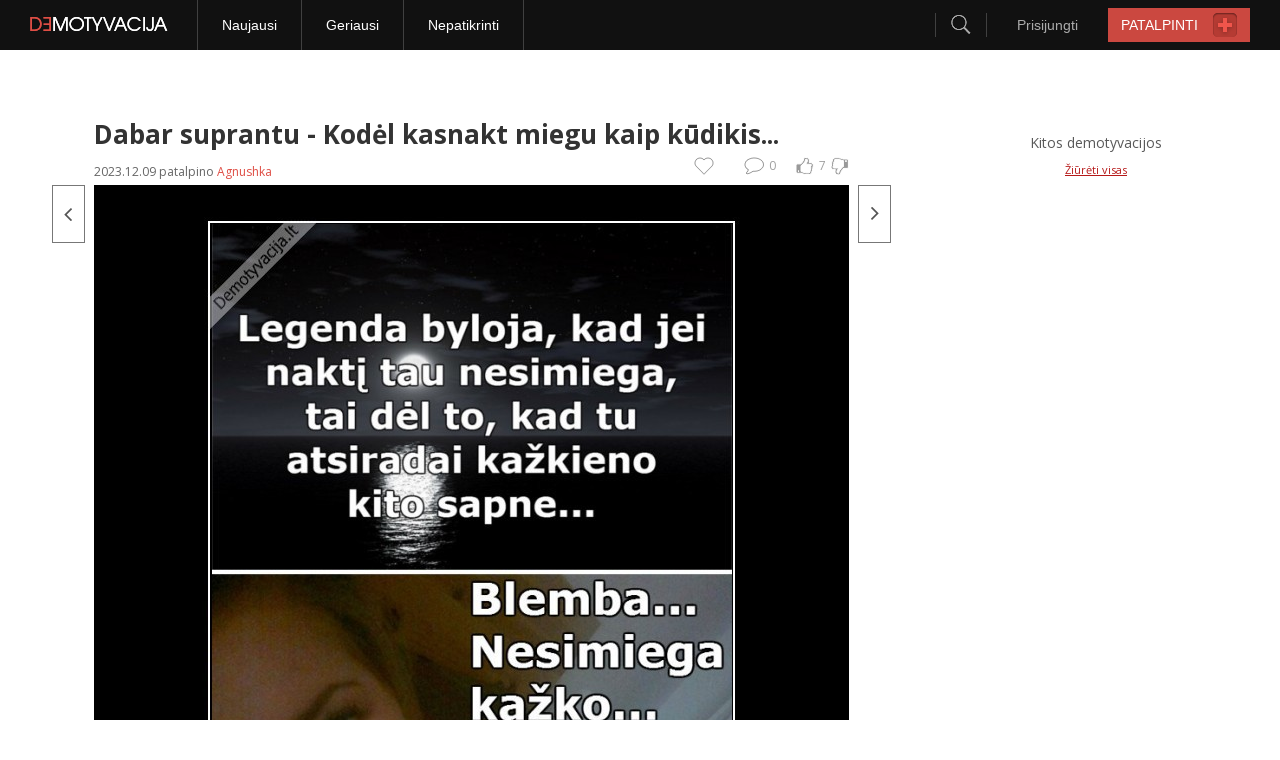

--- FILE ---
content_type: text/html
request_url: https://www.demotyvacijos.lt/dabar-suprantu-632ddf0980c0e-6574dc59a7225-1610714.html
body_size: 13549
content:
<!DOCTYPE html PUBLIC "-//W3C//DTD XHTML 1.0 Strict//EN"
    "http://www.w3.org/TR/xhtml1/DTD/xhtml1-strict.dtd">
<html xmlns="http://www.w3.org/1999/xhtml"  xmlns:fb="http://www.facebook.com/2008/fbml" xml:lang="en">
	<head>
<script>
Object.defineProperty(Array.prototype, '_super', {'enumerable': false});
</script>
        <!-- Google Tag Manager -->
        <script>(function(w,d,s,l,i){w[l]=w[l]||[];w[l].push({'gtm.start':
new Date().getTime(),event:'gtm.js'});var f=d.getElementsByTagName(s)[0],
j=d.createElement(s),dl=l!='dataLayer'?'&l='+l:'';j.async=true;j.src=
'https://www.googletagmanager.com/gtm.js?id='+i+dl;f.parentNode.insertBefore(j,f);
})(window,document,'script','dataLayer','GTM-TNBV9FN');</script>
        <!-- End Google Tag Manager -->
		<!-- TradeDoubler site verification 1926755 -->
		<base href="https://www.demotyvacijos.lt/" />
        <meta http-equiv="X-UA-Compatible" content="IE=9" />
		<meta http-equiv="Content-Type" content="text/html; charset=utf-8" />
		<meta http-equiv="Content-language" content="lt" />

        <meta property="og:locale" content="lt_LT" />
                <meta property="og:title" content="Dabar suprantu.." />
                    <meta property="og:image" content="https://www.demotyvacijos.lt/media/demotivators/demotyvacija.lt_Dabar-suprantu-Kodel-kasnakt-miegu-kaip-kudikis_139783072036.jpg" />
                        <meta property="og:description" content="Nori sužinoti apie ką mes čia? Spausk nuorodą."/>
        <meta property="og:type" content="article"/>
        <link rel="canonical" href="https://www.demotyvacijos.lt/dabar-suprantu-632ddf0980c0e-6574dc59a7225-1610714.html" />
                        <meta property="fb:app_id" content="340169279355532"/>
        <meta property="og:url" content="http://demotyvacijos.tv3.lt/dabar-suprantu-632ddf0980c0e-6574dc59a7225-1610714.html"/>
		<meta name="description" content="Dabar suprantu - Kodėl kasnakt miegu kaip kūdikis.... Žymės: monika, salciute,sapnai,pasirode, sapnuose" />
		<meta name="keywords" content="dabar, suprantu, kodel, kasnakt, miegu, kaip, kudikis, monika, salciute,sapnai,pasirode, sapnuose" />
		<meta name="verify-v1" content="4nWSh8pwPxETKirbdHLlBb4RYYBo1h+0Xj7ivh3nR2o=" />
		        <link rel="alternate" type="application/rss+xml" href="//feeds.feedburner.com/Demotyvacijalt" title="demotyvacija.lt RSS" />
        <link rel="shortcut icon" href="https://www.demotyvacijos.lt/favicon.ico" type="image/ico" />
        <link rel="icon" href="https://www.demotyvacijos.lt/favicon.gif" type="image/gif" />
		<link rel="stylesheet" href="/styles/style.css?v=30" type="text/css" media="screen" />
		<link rel="stylesheet" href="/styles/style-wide.css?u=10s673ey43ath1" type="text/css" media="screen" />
        <link href="https://fonts.googleapis.com/css?family=Open+Sans:400,700" rel="stylesheet">
				<title>Dabar suprantu | Demotyvacija.lt</title>
        <script type='text/javascript'>
            document.admin_url = 'https://www.demotyvacijos.lt/';
            document.www_url = 'https://www.demotyvacijos.lt/';
            document.m_url = 'https://m.demotyvacijos.lt/';
        </script>
        <script type='text/javascript' src='/jscripts/detectMobile.js'></script>
        <script type='text/javascript' src='//partner.googleadservices.com/gampad/google_service.js'></script>
        <!-- Calendar js -->
        <!--<link rel="stylesheet" href="/styles/prettyPhoto.css" type="text/css" media="screen" title="prettyPhoto main stylesheet" charset="utf-8" />-->
        <script type="text/javascript" src="/jscripts/jquery-3.1.1.min.js"></script>
        <!--<script src="//code.jquery.com/jquery-1.10.2.min.js"></script> //-->
        <script>
//            jQuery.noConflict();
        </script>
        <script type="text/javascript" src="/jscripts/jCookies.js"></script>
        <script type="text/javascript" src="/jscripts/jScroll.js?u159"></script>
        <script type="text/javascript" src="/jscripts/header.js?v=3"></script>
        <!--<script type="text/javascript" src="/jscripts/jquery.prettyPhoto.js"></script>-->
        <script type="text/javascript" src="/jscripts/calendar.js"></script>
        <script type="text/javascript">
                function scrollTo(offset) {
                    jQuery('html, body').animate({scrollTop:parseInt(offset)}, "1000");
                }
        </script>
        <!--[if (!IE)|(gte IE 8)]><!-->
        <link href="/styles/icons.css" media="screen" rel="stylesheet" type="text/css" />
        <!--<![endif]-->
        <!--[if lte IE 7]>
        <link href="/styles/icons-mhtml.css" media="screen" rel="stylesheet" type="text/css" />
        <![endif]-->

        <!-- /Calendar js -->
        <!-- (C)2000-2012 Gemius SA - gemiusAudience / demotyvacijos / Visa aplinka -->
        <script type="text/javascript">
        <!--//--><![CDATA[//><!--
        //var pp_gemius_identifier = new String('bOgwC1BSrvAN8gNC7v4c6JcP.oLsBob6v8QhyNtls0f.F7');
        var pp_gemius_identifier = 'pzM6GLryi0AndNn92eM4B6Q9nMmuF0ySSr7e3.csqQr.y7';
        var pp_gemius_use_cmp = true;
        var pp_gemius_cmp_timeout = 20000;
        //--><!]]>
        </script>
        <script type="text/javascript">
            <!--//--><![CDATA[//><!--
            // lines below shouldn't be edited
	    function gemius_pending(i) { window[i] = window[i] || function() {var x = window[i+'_pdata'] = window[i+'_pdata'] || []; x[x.length]=arguments;};};
	    gemius_pending('gemius_hit'); gemius_pending('gemius_event'); gemius_pending('gemius_init'); gemius_pending('pp_gemius_hit'); gemius_pending('pp_gemius_event'); gemius_pending('pp_gemius_init');
	    (function(d,t) {try {var gt=d.createElement(t),s=d.getElementsByTagName(t)[0],l='http'+((location.protocol=='https:')?'s':''); gt.setAttribute('async','async');
	    gt.setAttribute('defer','defer'); gt.src=l+'://galt.hit.gemius.pl/xgemius.js'; s.parentNode.insertBefore(gt,s);} catch (e) {}})(document,'script');
            //--><!]]>
        </script>

        <script type='text/javascript'>
        document.weather = jQuery.parseJSON('null');
        </script>

                    <script type="text/javascript">



                function readCookie(name)
                {
                    var nameEQ = name + "=";
                    var ca = document.cookie.split(';');
                    for(var i=0;i < ca.length;i++) {
                        var c = ca[i];
                        while (c.charAt(0)==' ') c = c.substring(1,c.length);
                        if (c.indexOf(nameEQ) == 0) return c.substring(nameEQ.length,c.length);
                    }
                    return null;
                }

                var vg = readCookie('visitor-gender');

                if ((vg != 'male') && (vg != 'female')) {
                    vg = 'unknown';
                }

            </script>

            <script type="text/javascript">
                                    GA_googleAddAttr("bad_contnt", "no");
                                                    GA_googleAddAttr("Type", "approved");
                                                    GA_googleAddAttr("Category", "gyvenimas");
                

                
                                    GA_googleAddAttr("View", "demo");
                
                

            </script>

                <meta name="verify-webtopay" content="ec3f02c3f47663f8d884a1c6a8a54fa4">

<!--        <script async src="https://www.googletagmanager.com/gtag/js?id=UA-17545101-26"></script>-->
        <script type="text/javascript">
                            var dimensionValue = 'not registered user';
            
            // window.dataLayer = window.dataLayer || [];
            // function gtag(){dataLayer.push(arguments)};
            // gtag('js', new Date());
            // gtag('config', 'UA-17545101-26', { 'allow_display_features': true, 'custom_map': {'dimension1': dimensionValue}});
        </script>
        
        <script type="text/javascript">
            if (typeof myKeys === "undefined") { var myKeys = ""; }
            
                            myKeys = myKeys+"gyvenimas";
                    </script>
        <script type="text/javascript" src="jscripts/swfobject.js"></script>

        <script>
            jQuery(document).ready(function(){
                if(screen.width < 1200) {
                    jQuery('body').removeClass('wide');
                }
                if(jQuery('body').hasClass('wide') && !jQuery('body').hasClass('w1000')) {
                    jQuery('#control_right').click(function(event){
                        gtag('event', 'Navigation', {'event_label': 'Arrow - right'});
                    });
                    jQuery('#control_left').click(function(event){
                        gtag('event', 'Navigation', {'event_label': 'Arrow - left'});
                    });
                    gtag('set', {'dimension5': 'custom data'})
                }
            });
        </script>
                    <script>
              var mapas = {
                53: { id: 'New_de980x200_demotyvacija.lt', mid: 321125},
                641: { id: 'New_de300x600_1d_demotyvacija.lt', mid: 321111 },
                145: { id: 'New_de500x150_v1_demotyvacija.lt', mid: 321106 },
                 29: { id: 'New_1pix_spec_demotyvacija.lt', mid: 321100 },
                299: { id: 'New_1pix_mob_demotyvacija.lt', mid: 321381 },
                701: { id: 'New_de300x250_mobile_t1_m.lt', mid: 321102 },
                643: { id: 'New_de300x600_2d_demotyvacija.lt', mid: 321112},
                644: { id: 'New_de300x600_3d_demotyvacija.lt', mid: 321492},
                146: { id: 'de580x150_3v_demotyvacija.lt', mid: 321123},
                1000: { id: 'New_de663x100_demotyvacija.lt', mid: 468693},
	     };
                var mapasOld = {
                53: 'de980x200_demotyvacija.lt',
                640: 'de300x600_1d_demotyvacija.lt',
                145: 'de500x150_v2_demotyvacija.lt',
                29: '1pix_spec_demotyvacija.lt',
                701: 'de300x250_mobile_t1_m.demotyvacija.lt',
                643: 'de300x600_2d_demotyvacija.lt',
                644: 'de300x600_3d_demotyvacija.lt',
                146: 'de580x150_3v_demotyvacija.lt'
            };
            </script>
                <script>
            var EadsRps = {
                'showRegions': function(k){
                    document.write('<div id="'+ (mapas[k]||k) +'"/></div>');
                },
		'showRegion': function(id){
		    var entry = mapas[id]||'';
		    if (entry) {
			var { id, mid } = entry;
    			const div = document.createElement('div');
			div.id = id;
			div.className = 'adtocenter';
			//document.currentScript.insertAdjacentElement('afterend', div);
    			let currentScript = document.currentScript;
		        if (!currentScript) {
                            const scripts = document.getElementsByTagName('script');
                            currentScript = scripts[scripts.length - 1];
                        }

                        // Insert div after the current script
                        if (currentScript && currentScript.parentNode) {
                            currentScript.insertAdjacentElement('afterend', div);
                        }
                        
                        if (mid){
                    	    const rnd = Math.floor(Math.random() * 1000000000);
                    	    const adScript1 = document.createElement('script');
                    	    adScript1.setAttribute('data-adfscript', `adx.adform.net/adx/?mid=${mid}&rnd=${rnd}`);
                    	    const adScript2 = document.createElement('script');
                    	    adScript2.src = '//s1.adform.net/banners/scripts/adx.js';
                    	    adScript2.async = true;
                    	    adScript2.defer = true;
                    	    div.appendChild(adScript1);
                    	    div.appendChild(adScript2);
                    	}
                    }
		},
		'showRegionAjax': function(id){
		    var entry = mapas[id]||'';
		    if (entry) {
			var { id, mid } = entry;
    			const div = document.createElement('div');
			div.id = id;
			div.className = 'adtocenter';
			//document.currentScript.insertAdjacentElement('afterend', div);
                        if (mid){
                    	    const rnd = Math.floor(Math.random() * 1000000000);
                    	    const adScript1 = document.createElement('script');
                    	    adScript1.setAttribute('data-adfscript', `adx.adform.net/adx/?mid=${mid}&rnd=${rnd}`);
                    	    const adScript2 = document.createElement('script');
                    	    adScript2.src = '//s1.adform.net/banners/scripts/adx.js';
                    	    adScript2.async = true;
                    	    adScript2.defer = true;
                    	    div.appendChild(adScript1);
                    	    div.appendChild(adScript2);
                    	}
                    	document.write(div);
                    }
		},
                'showRegionz': function(id) {
                    const divId = (mapas[id]||'');
                  if (divId) {
                    const div = document.createElement('div');
                    div.className = "adtocenter";
                    div.id = divId;
                    document.currentScript.insertAdjacentElement('afterend', div);
                  }
              }
            };
        </script>

        <link rel="manifest" href="/manifest.json" />
	<script data-cfasync="false" nonce="e8b70249-cca9-4db2-ab04-7ab4bc4158d3">try{(function(w,d){!function(j,k,l,m){if(j.zaraz)console.error("zaraz is loaded twice");else{j[l]=j[l]||{};j[l].executed=[];j.zaraz={deferred:[],listeners:[]};j.zaraz._v="5874";j.zaraz._n="e8b70249-cca9-4db2-ab04-7ab4bc4158d3";j.zaraz.q=[];j.zaraz._f=function(n){return async function(){var o=Array.prototype.slice.call(arguments);j.zaraz.q.push({m:n,a:o})}};for(const p of["track","set","debug"])j.zaraz[p]=j.zaraz._f(p);j.zaraz.init=()=>{var q=k.getElementsByTagName(m)[0],r=k.createElement(m),s=k.getElementsByTagName("title")[0];s&&(j[l].t=k.getElementsByTagName("title")[0].text);j[l].x=Math.random();j[l].w=j.screen.width;j[l].h=j.screen.height;j[l].j=j.innerHeight;j[l].e=j.innerWidth;j[l].l=j.location.href;j[l].r=k.referrer;j[l].k=j.screen.colorDepth;j[l].n=k.characterSet;j[l].o=(new Date).getTimezoneOffset();if(j.dataLayer)for(const t of Object.entries(Object.entries(dataLayer).reduce((u,v)=>({...u[1],...v[1]}),{})))zaraz.set(t[0],t[1],{scope:"page"});j[l].q=[];for(;j.zaraz.q.length;){const w=j.zaraz.q.shift();j[l].q.push(w)}r.defer=!0;for(const x of[localStorage,sessionStorage])Object.keys(x||{}).filter(z=>z.startsWith("_zaraz_")).forEach(y=>{try{j[l]["z_"+y.slice(7)]=JSON.parse(x.getItem(y))}catch{j[l]["z_"+y.slice(7)]=x.getItem(y)}});r.referrerPolicy="origin";r.src="/cdn-cgi/zaraz/s.js?z="+btoa(encodeURIComponent(JSON.stringify(j[l])));q.parentNode.insertBefore(r,q)};["complete","interactive"].includes(k.readyState)?zaraz.init():j.addEventListener("DOMContentLoaded",zaraz.init)}}(w,d,"zarazData","script");window.zaraz._p=async d$=>new Promise(ea=>{if(d$){d$.e&&d$.e.forEach(eb=>{try{const ec=d.querySelector("script[nonce]"),ed=ec?.nonce||ec?.getAttribute("nonce"),ee=d.createElement("script");ed&&(ee.nonce=ed);ee.innerHTML=eb;ee.onload=()=>{d.head.removeChild(ee)};d.head.appendChild(ee)}catch(ef){console.error(`Error executing script: ${eb}\n`,ef)}});Promise.allSettled((d$.f||[]).map(eg=>fetch(eg[0],eg[1])))}ea()});zaraz._p({"e":["(function(w,d){})(window,document)"]});})(window,document)}catch(e){throw fetch("/cdn-cgi/zaraz/t"),e;};</script></head>
    <body class="wide">
    <!-- Google Tag Manager (noscript) -->
    <noscript><iframe src="https://www.googletagmanager.com/ns.html?id=GTM-TNBV9FN"
                      height="0" width="0" style="display:none;visibility:hidden"></iframe></noscript>
    <!-- End Google Tag Manager (noscript) -->
		<div id="main">
                                    <div id="fb-root"></div>

            <div class="spaceH81-segment"></div>
<div class="header-segment">
    <div class="frame">
        <a href="https://www.demotyvacijos.lt/">
            <div class="logo-block sprite">
            </div>
        </a>
        <div class="menuItems-group">
            <div class="menuItem-block">
                <a href="https://www.demotyvacijos.lt/naujausi.html"><span>Naujausi</span></a>
            </div>
            <div class="menuItem-block">
                <a href="https://www.demotyvacijos.lt/geriausi.html"><span>Geriausi</span></a>
            </div>
            <!--
                        <div class="menuItem-block">
                            <a href="https://www.demotyvacijos.lt/komentuojami.html"><span>Daugiausiai komentuojami</span></a>
                        </div>
                        -->
            <div class="menuItem-block">
                <a href="https://www.demotyvacijos.lt/nepatikrinti.html"><span>Nepatikrinti</span></a>
            </div>
        </div>
                        <a href="https://www.demotyvacijos.lt/create.html" class="" title="Patalpinti demotyvaciją">
            <div class="placeButton-block">
                <span class="text">PATALPINTI</span>
                <span class="plusIco sprite"></span>
            </div>
        </a>
                    <div class="login-block">
                <span class="text">Prisijungti</span>
                <div class="loginForm-block">
                    <form action="https://www.demotyvacijos.lt/prisijungimas.html" method="post">                    <div class="deemedRow">
                        <input type="text" name="post[username]" value="" placeholder="Vartotojo vardas" autocomplete="off" />
                    </div>
                    <div class="deemedRow">
                        <input type="password" name="post[password]" value="" id="header_password" placeholder="Slaptažodis" autocomplete="off" />
                    </div>
                    <div class="loginButton">PRISIJUNGTI</div>
                    <div class="passwordRow">
                        <div class="checkbox">
                            <span class="done sprite"></span>
                        </div>
                        <div class="inputHide">
                            <input name="post[remember]" type="checkbox" id="remember_me" checked="checked" value="1" />
                        </div>
                        <span class="remember">Prisiminti mane</span>
                        <a href="https://www.demotyvacijos.lt/prisijungimas.html">
                            <span class="remind">Priminti slaptažodį</span>
                        </a>
                    </div>
                    </form>                    <div class="line">
                        <span class="or">arba</span>
                    </div>
                    <a href="//www.facebook.com/dialog/oauth/?client_id=340169279355532&redirect_uri=https://www.demotyvacijos.lt/prisijungimas-su-facebook.html">
                        <div class="facebookButton">Prisijungti su facebook</div>
                    </a>
                    <a href="https://www.demotyvacijos.lt/registracija.html">
                        <div class="registrationButton">Registruotis</div>
                    </a>
                </div>
            </div>
        
        <div class="search-block">
            <div class="btnSearch-group">
                <span class="searchIco sprite"></span>
            </div>
            <div class="searchForm-block">
                <div class="searchInput">
                    <input type="text" id="w_search" value="" placeholder="Ieškoti..." autocomplete="off">
                </div>
                <div class="searchButton sprite"></div>
            </div>
        </div>
            </div>
</div>
<div class="topEadsRps-advert">
                </div>

            <div id="content">
				 <script src="jscripts/fileuploader.js" type="text/javascript"></script>
<link href="styles/fileuploader.css?1" rel="stylesheet" type="text/css">
<script type="text/javascript">
    jQuery(document).keyup(function(event) {
        var right = jQuery('#control_right');
        var left = jQuery('#control_left');

        var element = event.target || event.srcElement;
        var tagName = element.tagName;

        if (right.length > 0 && (tagName == 'HTML' || tagName == 'BODY') && event.which == '39') {
            window.location.href = right.attr('href');
        }
        if (left.length > 0 && (tagName == 'HTML' || tagName == 'BODY') && event.which == '37') {
            window.location.href = left.attr('href');
        }
    });
</script>
<script type="text/javascript">
    Function.prototype.bind = function(arguments) {
        if (arguments.length < 2 && arguments[0] == undefined)
            return this;
        var __method = this, args = jQuery.makeArray(arguments), object = args.shift();
        return function() {
            return __method.apply(object, args.concat(jQuery.makeArray(arguments)));
        }
    }
    function createCookies(name, value, days) {
        var expires = "";
        if (days)
        {
            if (/^-{0,1}\d*\.{0,1}\d+$/.test(days.toString())) {
                var date = new Date();
                date.setTime(date.getTime() + (days * 24 * 60 * 60 * 1000));
                expires = "; expires=" + date.toGMTString();
            }
        }
        document.cookie = name + "=" + value + expires + "; path=/";
    }
    function readCookies(name) {
        var nameEQ = name + "=";
        var ca = document.cookie.split(';');
        for (var i = 0; i < ca.length; i++) {
            var c = ca[i];
            while (c.charAt(0) == ' ')
                c = c.substring(1, c.length);
            if (c.indexOf(nameEQ) == 0)
                return c.substring(nameEQ.length, c.length);
        }
        return null;
    }
</script>
<script type="text/javascript" src="/jscripts/messagebox.min.js"></script>

<div id="n18ConfirmData" style="display: none">

    <div style="padding: 20px 10px; text-align:center; font-size: 18px; color:#fff; line-height: 24px; background: #1e1e1e">
        Įspėjame, kad šioje demotyvacijoje pateikiama informacija, skirta asmenims nuo 18 metų,
        kurie pagal galiojančius LR įstatymus turi teisę naudotis tokio pobūdžio informacija.
        Jei Jums nėra 18 metų, prašome neatidaryti šio puslapio.
    </div>

    <div style="padding: 20px 10px; text-align:center; font-size: 18px; color:#3f3d3d; line-height: 24px;">

        Atidarydamas šį puslapį, Aš patvirtinu kad:<br />
        <b style="font-size: 20px; font-weight: bold">Man jau yra 18 metų.</b><br />

        <b style="font-size: 17px">Vaizdinė ir grafinė informacija bus skirta tik mano asmeniniam naudojimui ir saugoma nuo nepilnamečių.</b>

        <div style="text-align: center; width: 360px; margin: 25px auto 0 auto">
            <label style="float: left; margin-bottom: 10px; margin-left: 3px; line-height: 16px; font-size: 12px; font-weight: normal;">
                <input type="checkbox" style="float: left; margin:0" name="n18" value="1" id="n18remember" />
                &nbsp; Prisiminti mano pasirinkimą
            </label>
            <br class="clear" />
            <a href="javascript:void(0)" class="msg-button n18accept"><img src="media/images/n18accept.png" alt="" /></a>&nbsp;&nbsp;&nbsp;&nbsp;
            <a href="https://www.demotyvacijos.lt/naujausi.html" class="msg-button n18cancel"><img src="media/images/n18cancel.png" alt="" /></a>
        </div>

    </div>
</div>

<script type="text/javascript">

    var cookie = readCookies('visitor-gender');
    var cookieShowGender = readCookies('show-gender');
    var cookieFb = readCookies('fb-box');

    if (cookieShowGender == null)
    {
        createCookies('show-gender', '1', 1);
    }



</script>


<div style="text-align: left;">
                        <div class="ad1000">
                                    <!-- RPS REGION 1000x100_demotyvacija.lt  -->
                    <script type="text/javascript">EadsRps.showRegion(53);</script>
                            </div>
            </div>
<br/>
<table class="content-table">
    <tr>
        <td valign="top">
            <div style="padding-right: 20px;">
                <div class="preview">
                    
                    
                    
                                        
                    
                    


                    <h1>Dabar suprantu - <span>Kodėl kasnakt miegu kaip kūdikis...</span></h1>
                    <div class="heading">
                                                <div class="author">
                                                            <span class="date">
                                                                            2023.12.09                                                                    </span>
                                patalpino                                <span class="name"><a href="https://www.demotyvacijos.lt/Agnushka/profilis.html">Agnushka</a></span>
                                                    </div>

                        <div class="rating">
                                                        <ul id="voting_1610714" class="voting">
                                <li class="vote like" title="girk"></li>
                                <li class="result positive" title="9 balsų">7</li>
                                <li class="vote dislike" title="peik"></li>
                            </ul>
                        </div>

                        <a onclick="document.getElementById('comments').scrollIntoView();">
                            <span class="main_comment">
                                <span class="top_comment_count">0</span>
                                <span class="top_comment"></span>
                            </span>
                        </a>

                                                    <a href="https://www.demotyvacijos.lt/registracija.html" id="ilovethis" title="Įtraukti į mėgstamiausius" onclick="return confirm('Įtraukti į mėgstamiausius gali tik registruoti ir prisijungę vartotojai.\nAr norėtumetė užsiregistruoti?')"><!-- no char --></a>
                                                <div class="ffb-like">

                            <fb:share-button href="http://demotyvacijos.tv3.lt/dabar-suprantu-632ddf0980c0e-6574dc59a7225-1610714.html" type="button"></fb:share-button>                            <fb:like href="http://demotyvacijos.tv3.lt/dabar-suprantu-632ddf0980c0e-6574dc59a7225-1610714.html" send="false" width="200" show_faces="false" layout="button_count"></fb:like>                        </div>
                    </div>
                    <div class="clear"><!-- clear --></div>
                </div>


                <div id="preview" class="preview">


                    <div id="element">
                        
                            <div id="image">
                                                                                                            <a id="control_left" href="https://www.demotyvacijos.lt/naujausi/pensininke-uzejo-i-banka-pamate-kad-eiles-nera-1679293.html?offset=-1" title="Pensininkė užėjo į banką, pamatė, kad eilės nėra..." class="control next"></a>
                                                                    
                                                                                                            <a id="control_right"  href="https://www.demotyvacijos.lt/naujausi/netgi-aklai-laikantis-minetu-taisykliu-1526174.html?offset=1" title="Netgi aklai laikantis minėtų taisyklių,..." class="control prev"></a>
                                                                    

                                                                                                                <a onClick="ga('send', 'event', 'Navigation', 'Demotivation image click for next demotivation');" href="https://www.demotyvacijos.lt/naujausi/netgi-aklai-laikantis-minetu-taisykliu-1526174.html?offset=1" class="image">
                                                                                    
                                        <img class="hidecontext" id="demo_image" src="media/demotivators/demotyvacija.lt_Dabar-suprantu-Kodel-kasnakt-miegu-kaip-kudikis_139783072036.jpg" alt="monika, salciute,sapnai,pasirode, sapnuose" />
                                                                                                                        </a>
                                    

                                                                        <div id="share_codes_bg" style="height: 1251px"></div>
                                    <div id="share_codes">
                                        <a href="javascript:void(0)" id="share_codes_close">Paslėpti</a>
                                        <h4>Pasidalink su kitais!</h4>
                                        <fieldset>
                                            <label for="share_url">Pilna nuoroda: </label>
                                            <input type="text" id="share_url" onclick="javascript:this.focus();
                                                        this.select();" name="share[url]" value="https://www.demotyvacijos.lt/dabar-suprantu-632ddf0980c0e-6574dc59a7225-1610714.html" />
                                            <br class="clear" />

                                            <label for="share_html">HTML kodas: </label>
                                            <input type="text" id="share_html" onclick="javascript:this.focus();
                                                        this.select();" name="share[html]" value="&lt;a href=&quot;https://www.demotyvacijos.lt/dabar-suprantu-632ddf0980c0e-6574dc59a7225-1610714.html&quot; target=&quot;_blank&quot;&gt;&lt;img src=&quot;https://www.demotyvacijos.lt/media/demotivators/demotyvacija.lt_Dabar-suprantu-Kodel-kasnakt-miegu-kaip-kudikis_139783072036.jpg&quot; alt=&quot;Dabar suprantu - Kodėl kasnakt miegu kaip kūdikis...&quot; /&gt;&lt;/a&gt;" />
                                            <br class="clear" />

                                            <label for="share_bb">BB kodas: </label>
                                            <input type="text" id="share_bb" onclick="javascript:this.focus();
                                                        this.select();" name="share[bbcode]" value="[url=https://www.demotyvacijos.lt/dabar-suprantu-632ddf0980c0e-6574dc59a7225-1610714.html][img]https://www.demotyvacijos.lt/media/demotivators/demotyvacija.lt_Dabar-suprantu-Kodel-kasnakt-miegu-kaip-kudikis_139783072036.jpg[/img][/url]" />
                                            <br class="clear" />
                                        </fieldset>
                                        <p>
                                            <strong>Demotyvacija.lt primena:</strong>
	<span style="font-size:11px">Duomenys, publikuoti demotyvacija.lt tinklalapyje yra tinklalapio nuosavybė ir negali būti kopijuojami, platinami, perpublikuojami, dekompiliuojami ar kitaip platinami be išankstinio raštiško tinklalapio savininkų ar duomenų autorinių teisių savininko sutikimo. Modifikavimas ar neleistinas naudojimas pažeidžia autorių intelektualinės nuosavybės teises į duomenis.</span> <br />
	<br />
	<strong>Demotyvacija.lt leidžia publikuoti turinį pasinaudodami aukčiau pateiktais kodais juos nemodifikuojant.</strong>                                        </p>
                                    </div>
                            </div>
                                            </div>

                    
                    

                    <div id="tools" style="margin-bottom: 10px;">
                        <div style="display: inline-block; width: 100%;">
                            <div class="btnShare"  style="display: inline-block;"></div>                            <script type="text/javascript">
                                jQuery('.btnShare').click(function() {
                                    FB.ui({
                                        method: 'share',
                                        href: 'http://demotyvacijos.tv3.lt/dabar-suprantu-632ddf0980c0e-6574dc59a7225-1610714.html',
                                    }, function(response) {
                                    });
                                });
                            </script>

                            <div class="author-custom">
                                                                <br>
                                <div style="float: right;">
                                    <fb:like href="http://demotyvacijos.tv3.lt/dabar-suprantu-632ddf0980c0e-6574dc59a7225-1610714.html" send="false" width="200" show_faces="false" layout="button_count"></fb:like>                                </div>
                            </div>
                        </div>
                        <div class="tags-custom">
                                                            Žymės:
                                                                                                                                    <a href="https://www.demotyvacijos.lt/zymes/monika-salciute.html">monika salciute</a>,                                                                                                         <a href="https://www.demotyvacijos.lt/zymes/sapnai.html">sapnai</a>,                                                                                                         <a href="https://www.demotyvacijos.lt/zymes/pasirode-sapnuose.html">pasirode sapnuose</a>                                                                                                                        </div>
                    </div>

                    <div class="clear"><!-- clear --></div>
                    <div id="comments">
                        <div class="ffb-comments">
                            <br/><br/>
                            <!--[if !IE]><!-->
                            <fb:comments xid="1610714" width="100%" simple="1" href="http://demotyvacijos.tv3.lt/dabar-suprantu-632ddf0980c0e-6574dc59a7225-1610714.html"></fb:comments>
                            <!--<![endif]-->
                            <!--[if IE]>
                                <fb:comments xid="1610714" width="600px" simple="1" href="http://demotyvacijos.tv3.lt/dabar-suprantu-632ddf0980c0e-6574dc59a7225-1610714.html"></fb:comments>
                            <![endif]-->
                        </div>


                                                    <div class="b468x60 bmtop">
                                <!-- RPS REGION 580x150_2v_demotyvacija.lt  -->
                                <script type="text/javascript">EadsRps.showRegion(145);</script>
                            </div>
                        
                        <a name="rasyti"></a>
                        <strong class="title" style="margin-left: 0px; margin-top: 0px;"><span>Komentarai </span></strong>



                        <div class="comment_type" style="float: right;">
                                                            <!--<a href="javascript:void(0)" id="tab_1" class="active"></a>-->
                                                                                                            </div>
                        <div class="clear"><!-- no char --></div>


                        <form action="https://www.demotyvacijos.lt/dabar-suprantu-632ddf0980c0e-6574dc59a7225-1610714.html" id="form_commenting" method="post">                        <div id="ajax-loading"><!-- no char --></div>

                                                                                    <fieldset id="tab_1_content" class="group">
                                    <div id="spam_warning" class="spam_warning">Klaida! Galima palikti ne daugiau kaip vieną komentarą per minutę!</div>
                                    <textarea name="type1[comment]" cols="90" rows="12" id="form_comment" onblur="if(this.value==''){this.value='Komentaras';}" onfocus="if(this.value=='Komentaras'){ this.value='';}">Komentaras</textarea>                                    <div style="margin-top: 11px;">
                                        <div class="group fl">
                                            <input type="text" name="type1[name]" value="Vardas" maxlength="20" id="form_name" class="text" onblur="if(this.value==''){this.value='Vardas';}" onfocus="if(this.value=='Vardas'){ this.value='';}" />                                        </div>
                                        <div class="group">
                                            <div class="checkbox">
                                                <input type="checkbox" name="type1[remember_name]" value="1" id="remember_name" /><span></span><label for="remember_name">Prisiminti vardą</label>
                                            </div>
                                            <div class="group">
                                                <div class="email_field">
                                                    <input type="text" name="type1[email]" autocomplete="off" value="">
                                                </div>
                                                <input type="text" name="type1[url]" value="" style="position:absolute;top:-9999px;left:-9999px" />
                                                <input type="submit" name="submit" value="Išsaugoti" class="submit" /> <a class="registration-button"" href="https://www.demotyvacijos.lt/registracija.html">Registruotis</a>
                                            </div>
                                        </div>
                                    </div>
                                </fieldset>
                                                        <!--<fieldset id="tab_2_content" style="display:none">
                                <p>
                                                                    </p>
                            </fieldset>-->


                            <!--<fieldset id="tab_6_content" style="display:none">
                                <p>
                                                                    </p>
                            </fieldset>-->

                        
                                                

                        
                        <!--<fieldset id="tab_5_content" style="display:none">
                            <label for="share_url2">: </label>
                            <input type="text" id="share_url2" onclick="javascript:this.focus();
                                    this.select();" name="share[url]" value="" />
                            <br class="clear" />

                            <label for="share_html2">: </label>
                            <input type="text" id="share_html2" onclick="javascript:this.focus();
                                    this.select();" name="share[html]" value="" />
                            <br class="clear" />

                            <label for="share_bb2">: </label>
                            <input type="text" id="share_bb2" onclick="javascript:this.focus();
                                    this.select();" name="share[bbcode]" value="" />
                            <br class="clear" />
                        </fieldset>-->


                        <p><input type="hidden" name="type" value="1" id="type" /></p>
                        </form>
                        <a name="komentarai"><!-- anchor: komentarai --></a>
                        
                        <div id="comments_list">
                                                                                                                
                                                    </div>
                    </div>
                </div>
            </div>
                            <div class="items preview_items" style="width: 756px; margin-left: 42px;">

                                            <h1 style="margin-bottom:0;padding-top:0px;color:#df4e45;font-weight: normal;font-size:20px;line-height:28px;text-transform:uppercase;padding-bottom:10px;font-family: 'Open Sans', sans-serif;">Naujausi demotyvatoriai                                                    </h1>
                                        <!--
                    <div id="preloader-top"></div>
                    -->
                    <div class="demo-items-segment three-items">
                        <div class="position">
                            

    <input type="hidden" id="nextPageUrl" value="https://www.demotyvacijos.lt/naujausi/po_15.html?page=1" />

                        </div>
                    </div>

                    <div id="loadLink"></div>
                </div>
                <div id="preloader"></div>
                    </td>
        <td class="banner" rowspan="2">
            <div class="week-demo">
                <div class="ad" name="">
                    <script type="text/javascript">EadsRps.showRegion(641);</script>
                </div>
                <h3>Kitos demotyvacijos</h3>
                                <div class="ad">
            	    <script type="text/javascript">EadsRps.showRegion(643);</script>
                </div>
                <div style="clear:both;"></div>
                <a href="https://www.demotyvacijos.lt/geriausi.html" class="show-all" onclick="ga('send', 'event', 'Navigation', 'Other demotivations', 'more');" >Žiūrėti visas</a>
            </div>
        </td>
    </tr>
</table>



<script type="text/javascript">
    jQuery('.preview a.control.prev, .preview a.control.next').css({'position': 'absolute', 'top': '0px', 'margin-top': '0px'});
    jQuery(window).scroll(function() {
        var block = jQuery(jQuery('#image, #video')[0]);
        var top = Math.min(Math.max((jQuery(window).height() - 75) / 2 + jQuery(window).scrollTop() - block.offset().top, 0), block.height() + 25);
        jQuery('.preview a.control.prev, .preview a.control.next').stop().animate({'top': top});
    });
</script>

			<div class="clear"><!-- no char --></div>
			</div>
			<div class="push"><!-- no char --></div>
		</div>
		<div id="footer_wrapper">
			<div id="footer">
				Demotyvacija.lt &copy; 2012				<a href="https://www.demotyvacijos.lt/atsakomybes-apribojimas.html">Atsakomybės apribojimas</a>
				<a href="https://www.demotyvacijos.lt/duk.html">DUK</a>
				<a href="https://www.demotyvacijos.lt/patarimai-talpintojams.html">Patarimai talpinantiems</a>
				<a href="https://www.demotyvacijos.lt/privatumo-politika.html">Privatumo politika</a>
				<!--<a href="https://www.demotyvacijos.lt/kontaktai.html">Kontaktai</a>-->
				<a href="/cdn-cgi/l/email-protection#d4bdbab2bb94b0b1b9bba0ada2b5b7bdbeb5fab8a0"><span class="__cf_email__" data-cfemail="d5bcbbb3ba95b1b0b8baa1aca3b4b6bcbfb4fbb9a1">[email&#160;protected]</span></a>
                <a href="/cdn-cgi/l/email-protection#4e3c2b25222f232f0e2f232a2729273a2f2260223a"><span style="margin-left: 20px; "><span class="__cf_email__" data-cfemail="3446515f58555955745559505d535d4055581a5840">[email&#160;protected]</span></span></a>
			</div>
		</div>
        <script data-cfasync="false" src="/cdn-cgi/scripts/5c5dd728/cloudflare-static/email-decode.min.js"></script><script>
//            jQuery.noConflict();
            var ff = JSON;</script>
        <!--<script src="/jscripts/mootools.js" type="text/javascript"></script>-->
<!--        <script src="/jscripts/mootools_fix.js?v=1.01" type="text/javascript"></script> //-->
        <!--<script src="https://ajax.googleapis.com/ajax/libs/mootools/1.6.0/mootools.min.js"></script>//-->
        <!--<script src="https://ajax.googleapis.com/ajax/libs/mootools/1.2.6/mootools-yui-compressed.js" type="text/javascript"></script>//-->
        <script>var JSON = ff;</script>
        <script src="/jscripts/shared.js?u=18sbg2asdasdp85aaas7" type="text/javascript"></script>
        <script type="text/javascript" >
            document.translations = new Object();
                                    document.translations.left = 'liko';
                        document.translations.symbols = 'simbolių';
                        document.translations.js_error_filesize = '<b>Klaida!</b> Maksimalus failo dydis: <b>2 MB</b>';
                        document.translations.error_js_try_again = '<b>Klaida!</b> Nepavyko įkelti failo. Bandykite dar kartą.';
                        document.translations.js_error_all_fields = 'Klaida! Būtina užpildyti visus laukus.';
                        document.translations.js_comment = 'Komentaras';
                        document.translations.js_name = 'Vardas';
                        document.translations.js_demo_addfav_success = 'Demotyvacija sėkmingai priskirta prie mėgstamiausių.';
                        document.translations.demo_delfav_success = 'Demotyvacija sėkmingai ištrinta iš mėgstamiausių.';
                        document.translations.js_max_filesize = 'Maksimalus failo dydis: <b>2 MB</b>';
                        document.translations.js_file_try_again = 'Nepavyko įkelti failo. Bandykite dar kartą.';
                        document.translations.js_changed_success = 'Pakeitimai išsaugoti sėkmingai';
                        document.translations.zoomout = 'Sumažinti';
                        document.translations.zoomin = 'Padidinti demotyvaciją';
                        document.translations.js_search = 'Paieška';
                    </script>

        <script src="jscripts/preview.js?u=9bry5ti2" type="text/javascript"></script>

        <script type="text/javascript">
          window.fbAsyncInit = function() {
            FB.init({appId:'340169279355532', status : true, cookie : true, xfbml  : true, oauth : true  });
          };
          (function() {
            var e = document.createElement('script');
            e.src = document.location.protocol + '//connect.facebook.net/lt_LT/all.js';
            e.async = true;
            document.getElementById('fb-root').appendChild(e);

          }());
        </script>

                                    <!-- RPS REGION 1x1_demotyvacija.lt  -->
                <script type="text/javascript">EadsRps.showRegion(29);</script>
                            <a href="javascript:scrollTo(0);" id="backToTop">Grįžti į viršų</a>
        <!-- Quantcast Tag -->
        <script type="text/javascript">
        window._qevents = window._qevents || [];
        
        (function() {
        var elem = document.createElement('script');
        elem.src = (document.location.protocol == "https:" ? "https://secure" : "http://edge") + ".quantserve.com/quant.js";
        elem.async = true;
        elem.type = "text/javascript";
        var scpt = document.getElementsByTagName('script')[0];
        scpt.parentNode.insertBefore(elem, scpt);
        })();
        
        window._qevents.push({
        qacct:"p-nxQAZUJ_zuasZ",
        uid:"u183c072cd370712d0b471cc884993381"
        });
        </script>
        
        <noscript>
        <div style="display:none;">
        <img src="//pixel.quantserve.com/pixel/p-nxQAZUJ_zuasZ.gif" border="0" height="1" width="1" alt="Quantcast"/>
        </div>
        </noscript>
        <!-- End Quantcast tag -->
<!--        <script async="" type="text/javascript" src="/jscripts/cmp2.js?referer=demotyvacijos.tv3.lt"></script> //-->
<script>


    function show_result( file_name ){
	jQuery('#input_filename').val(file_name);
	jQuery(browse).show();
	jQuery(progress).hide();
	jQuery(cancel).hide();
	jQuery(cancel).hide();
	jQuery(change).show();
	jQuery(cancel).hide();
	jQuery(filename).html(file_name);
	jQuery(filename).show();

    }

jQuery(document).ready(function(){



var link 		= $('#browse');
var cancel 		= $('#cancel');
var progress_line 	= $('#progress_line');
var browse 		= $('#browse');
var change 		= $('#browse_change');
var filename 		= $('#filename');
var progress 		= $('#progress');
var file_size       	= $('#file_size').val();
var error_wrapper 	= $('#error_wrapper');
var linkIdle 		= jQuery(link).attr('html');


        var uploader = new qq.FileUploader({
            element: jQuery(browse).get(0),
            action: '/users/upload',
            allowedExtensions: ['jpg', 'jpeg', 'png', 'gif'],
            sizeLimit: file_size * 1024 * 1024,
            multiple: false,
            onSubmit: function(id, fileName){
                //document.getElementById('file_progress').className = 'progress';
            },
            onComplete: function(id, name, response) {
                show_result(response.name);
                jQuery(link).html(linkIdle);
            }
        });



    jQuery('#shedule').on('click', function(e) {
        e.preventDefault();
        e.stopPropagation();
        jQuery('#shedule_form').toggle();
     });
	if(jQuery('#moderatorChangeDate')) {
            jQuery('#moderatorChangeDate').on('click', function(event){
                var date_prompt=prompt("Enter new date (YYYY-MM-DD H:i)", jQuery('#moderatorChangeDate').attr("title"));
                if (date_prompt!=null && date_prompt!=jQuery('#moderatorChangeDate').attr("title")) {
                                                                                            console.log('change date');
                    var change_date_url = '/moderator/change_date/'+jQuery('#moderatorChangeDate').attr("rel");

                    jQuery.post(change_date_url, 'date='+date_prompt, function(r){
                        window.location = window.location;
                    });

                    request.send();
                }

                return false;
            });
        }


            jQuery('.voting:not(.voted)').on('click', 'li.vote:not(.voted)', function(event){
            var li = this;
            var prn = jQuery(li).closest('.voting');
            var id = jQuery(prn).attr('id').split('_')[1] || 0;
                    
                   var vote_url    = '/balsuojam/'+id+'/';

                    if(jQuery(li).hasClass('like'))
                    {
                        vote_url = vote_url +'patinka';
                    } else {
                         vote_url = vote_url+'nepatinka';
                    }

                    jQuery.post(vote_url, function(r){
                        jQuery('.result', prn).html(r);
                    });
                    jQuery(li,prn).off().addClass('voted');
            });
            

            jQuery('.delete-comment').on('click', function(e){
                var delC = $(this).closest('.comment');
                e.preventDefault();
	        e.stopPropagation();
	        jQuery.get(jQuery(this).attr('href'), function(html){
	            jQuery(delC).remove();
	        });
            });

            jQuery('.comment_type a').on('click', function(e){
                e.preventDefault();
	        e.stopPropagation();
	        var tab = this;
	        var tab_id = $(tab).attr('id').split('_')[1]||0;
	        var tab_content = jQuery('#tab_'+tab_id+'_content');

		jQuery('#comments fieldset').hide();
                jQuery(tab).addClass('active');
                jQuery(tab_content).show();
                jQuery('#type').val(tab_id);
            });
            
            jQuery('#cancelEdit').on('click', function(e){
        	jQuery('#comments fieldset').hide().removeClass('active');
        	jQuery('#comments fieldset:first').show();
        	jQuery('#type').val(1);
            });
            
            if (typeof(jQuery('#imageUrl')) != 'undefined' && jQuery('#imageUrl') != null) {
                    jQuery('#imageUrl').on('change', function (e) {
            	    jQuery('#image_source').val( jQuery('#imageUrl').val() );
                });
            }
            
            jQuery('#form_commenting').on('submit', function(e) {
                e.preventDefault();
	        e.stopPropagation();
	        var frm = this;
	        var loading = jQuery('#ajax-loading');
	        jQuery(loading).addClass('show');
                var data = jQuery(this).serializeArray();
                data.push({name: 'submit', value: 'submin'});

                jQuery.ajax({
                  url: jQuery(frm).attr('action'),
                  data: data,
                  type: 'POST',
                  success: function(html){
                    if (html == '[refresh]'){
                	location.reload(true);
                    } else if (html == '[spam]') {
                            jQuery(loading).removeClass('show');
                            jQuery('#spam_warning').show();
                        } else if (html.substring(0, 3) == 'TR:') {
                            link = html.substring(3);
                            jQuery('#translated_demo').attr('href', link);
                            jQuery(loading).removeClass('show');
                            jQuery('#tr_success_holder').show();
                        } else if (html.substring(0, 3) == 'EX:') {
                            link = html.substring(3);
                            jQuery('#exported_demo').attr('href', link);
                            jQuery(loading).removeClass('show');
                            jQuery('#ex_success_holder').show();
			} else if (html.substring(0, 4) == 'ERR:') {
                            jQuery(loading).removeClass('show');
                            alert(html.substring(4));
                        } else {
                        
                        if( html == "" ){
	                    alert(document.translations.js_error_all_fields);
	                    jQuery(loading).removeClass('show');
                        } else {
                            jQuery(loading).removeClass('show');
                    	    jQuery('#spam_warning').hide();
                    	    var new_comment = jQuery('<div class="comment hover"></div>');
                    	    jQuery('#form_comment').val(document.translations.js_comment);
                    	    jQuery(new_comment).html(html);
                            jQuery(new_comment).appendTo(jQuery('#comments_list'));
                        }
                    }
                  }
                 });
            });

});
</script>
<!--
        <script>
        jQuery(function(){
        jQuery('body').on('#qc-cmp2-container button', 'click', function(){
    	   jQuery('#qc-cmp2-container').hide();
        });
        });
        </script>
//-->
<script defer src="https://static.cloudflareinsights.com/beacon.min.js/vcd15cbe7772f49c399c6a5babf22c1241717689176015" integrity="sha512-ZpsOmlRQV6y907TI0dKBHq9Md29nnaEIPlkf84rnaERnq6zvWvPUqr2ft8M1aS28oN72PdrCzSjY4U6VaAw1EQ==" data-cf-beacon='{"version":"2024.11.0","token":"f0d63d9e6691488790d6dc05c1bcfbff","r":1,"server_timing":{"name":{"cfCacheStatus":true,"cfEdge":true,"cfExtPri":true,"cfL4":true,"cfOrigin":true,"cfSpeedBrain":true},"location_startswith":null}}' crossorigin="anonymous"></script>
</body>
</html><!-- 0.0415 -->
<!-- u:bool(false)
 -->


--- FILE ---
content_type: text/javascript; charset=utf-8
request_url: https://api.getdrip.com/client/track?url=https%3A%2F%2Fwww.demotyvacijos.lt%2Fdabar-suprantu-632ddf0980c0e-6574dc59a7225-1610714.html&visitor_uuid=46420d3bd8d243628b6e3cb31d388371&_action=Visited%20a%20page&source=drip&drip_account_id=1598714&callback=Drip_636522734
body_size: -168
content:
Drip_636522734({ success: true, visitor_uuid: "46420d3bd8d243628b6e3cb31d388371", anonymous: true });

--- FILE ---
content_type: application/javascript; charset=utf-8
request_url: https://fundingchoicesmessages.google.com/f/AGSKWxWEMN3oGHBn-5EodueU1HqcjFmfWeTInfiXrhZcJUbej9Iq_DAShZipYLFFqSW-FUDjBBNy2tv-65x3rSiRUM_i47w2CF94qu5ykayEPfkQBBZA8UlIbpPL2kKBhF8X4vM0y4-W3Y_8MDuXJcomq4NBE4xkNFFr6oLzFFzGNaO2eSSqIEzjbdTW42jn/_/siteads./common/ad./pagepeelads.-advert_August.=dynamicads&
body_size: -1286
content:
window['809d49a8-f96d-4a92-b2bd-3a946a994121'] = true;

--- FILE ---
content_type: text/javascript; charset=utf-8
request_url: https://www.demotyvacijos.lt/cdn-cgi/zaraz/s.js?z=JTdCJTIyZXhlY3V0ZWQlMjIlM0ElNUIlNUQlMkMlMjJ0JTIyJTNBJTIyRGFiYXIlMjBzdXByYW50dSUyMCU3QyUyMERlbW90eXZhY2lqYS5sdCUyMiUyQyUyMnglMjIlM0EwLjMxMDA3ODUxOTEwOTE4NjYlMkMlMjJ3JTIyJTNBMTI4MCUyQyUyMmglMjIlM0E3MjAlMkMlMjJqJTIyJTNBNzIwJTJDJTIyZSUyMiUzQTEyODAlMkMlMjJsJTIyJTNBJTIyaHR0cHMlM0ElMkYlMkZ3d3cuZGVtb3R5dmFjaWpvcy5sdCUyRmRhYmFyLXN1cHJhbnR1LTYzMmRkZjA5ODBjMGUtNjU3NGRjNTlhNzIyNS0xNjEwNzE0Lmh0bWwlMjIlMkMlMjJyJTIyJTNBJTIyJTIyJTJDJTIyayUyMiUzQTI0JTJDJTIybiUyMiUzQSUyMlVURi04JTIyJTJDJTIybyUyMiUzQTAlMkMlMjJxJTIyJTNBJTVCJTdCJTIybSUyMiUzQSUyMnNldCUyMiUyQyUyMmElMjIlM0ElNUIlMjJndG0uc3RhcnQlMjIlMkMxNzcwMDM2NTI4ODI3JTJDJTdCJTIyc2NvcGUlMjIlM0ElMjJwYWdlJTIyJTdEJTVEJTdEJTJDJTdCJTIybSUyMiUzQSUyMnNldCUyMiUyQyUyMmElMjIlM0ElNUIlMjJldmVudCUyMiUyQyUyMmd0bS5qcyUyMiUyQyU3QiUyMnNjb3BlJTIyJTNBJTIycGFnZSUyMiU3RCU1RCU3RCU1RCU3RA==
body_size: 5580
content:
try{(function(w,d){zaraz.debug=(px="")=>{document.cookie=`zarazDebug=${px}; path=/`;location.reload()};window.zaraz._al=function(en,eo,ep){w.zaraz.listeners.push({item:en,type:eo,callback:ep});en.addEventListener(eo,ep)};zaraz.preview=(eq="")=>{document.cookie=`zarazPreview=${eq}; path=/`;location.reload()};zaraz.i=function(pL){const pM=d.createElement("div");pM.innerHTML=unescape(pL);const pN=pM.querySelectorAll("script"),pO=d.querySelector("script[nonce]"),pP=pO?.nonce||pO?.getAttribute("nonce");for(let pQ=0;pQ<pN.length;pQ++){const pR=d.createElement("script");pP&&(pR.nonce=pP);pN[pQ].innerHTML&&(pR.innerHTML=pN[pQ].innerHTML);for(const pS of pN[pQ].attributes)pR.setAttribute(pS.name,pS.value);d.head.appendChild(pR);pN[pQ].remove()}d.body.appendChild(pM)};zaraz.f=async function(py,pz){const pA={credentials:"include",keepalive:!0,mode:"no-cors"};if(pz){pA.method="POST";pA.body=new URLSearchParams(pz);pA.headers={"Content-Type":"application/x-www-form-urlencoded"}}return await fetch(py,pA)};window.zaraz._p=async d$=>new Promise(ea=>{if(d$){d$.e&&d$.e.forEach(eb=>{try{const ec=d.querySelector("script[nonce]"),ed=ec?.nonce||ec?.getAttribute("nonce"),ee=d.createElement("script");ed&&(ee.nonce=ed);ee.innerHTML=eb;ee.onload=()=>{d.head.removeChild(ee)};d.head.appendChild(ee)}catch(ef){console.error(`Error executing script: ${eb}\n`,ef)}});Promise.allSettled((d$.f||[]).map(eg=>fetch(eg[0],eg[1])))}ea()});zaraz.pageVariables={};zaraz.__zcl=zaraz.__zcl||{};zaraz.track=async function(eu,ev,ew){return new Promise((ex,ey)=>{const ez={name:eu,data:{}};if(ev?.__zarazClientEvent)Object.keys(localStorage).filter(eB=>eB.startsWith("_zaraz_google_consent_")).forEach(eA=>ez.data[eA]=localStorage.getItem(eA));else{for(const eC of[localStorage,sessionStorage])Object.keys(eC||{}).filter(eE=>eE.startsWith("_zaraz_")).forEach(eD=>{try{ez.data[eD.slice(7)]=JSON.parse(eC.getItem(eD))}catch{ez.data[eD.slice(7)]=eC.getItem(eD)}});Object.keys(zaraz.pageVariables).forEach(eF=>ez.data[eF]=JSON.parse(zaraz.pageVariables[eF]))}Object.keys(zaraz.__zcl).forEach(eG=>ez.data[`__zcl_${eG}`]=zaraz.__zcl[eG]);ez.data.__zarazMCListeners=zaraz.__zarazMCListeners;
//
ez.data={...ez.data,...ev};ez.zarazData=zarazData;fetch("/cdn-cgi/zaraz/t",{credentials:"include",keepalive:!0,method:"POST",headers:{"Content-Type":"application/json"},body:JSON.stringify(ez)}).catch(()=>{
//
return fetch("/cdn-cgi/zaraz/t",{credentials:"include",method:"POST",headers:{"Content-Type":"application/json"},body:JSON.stringify(ez)})}).then(function(eI){zarazData._let=(new Date).getTime();eI.ok||ey();return 204!==eI.status&&eI.json()}).then(async eH=>{await zaraz._p(eH);"function"==typeof ew&&ew()}).finally(()=>ex())})};zaraz.set=function(eJ,eK,eL){try{eK=JSON.stringify(eK)}catch(eM){return}prefixedKey="_zaraz_"+eJ;sessionStorage&&sessionStorage.removeItem(prefixedKey);localStorage&&localStorage.removeItem(prefixedKey);delete zaraz.pageVariables[eJ];if(void 0!==eK){eL&&"session"==eL.scope?sessionStorage&&sessionStorage.setItem(prefixedKey,eK):eL&&"page"==eL.scope?zaraz.pageVariables[eJ]=eK:localStorage&&localStorage.setItem(prefixedKey,eK);zaraz.__watchVar={key:eJ,value:eK}}};for(const{m:eN,a:eO}of zarazData.q.filter(({m:eP})=>["debug","set"].includes(eP)))zaraz[eN](...eO);for(const{m:eQ,a:eR}of zaraz.q)zaraz[eQ](...eR);delete zaraz.q;delete zarazData.q;zaraz.spaPageview=()=>{zarazData.l=d.location.href;zarazData.t=d.title;zaraz.pageVariables={};zaraz.__zarazMCListeners={};zaraz.track("__zarazSPA")};zaraz.fulfilTrigger=function(fm,fn,fo,fp){zaraz.__zarazTriggerMap||(zaraz.__zarazTriggerMap={});zaraz.__zarazTriggerMap[fm]||(zaraz.__zarazTriggerMap[fm]="");zaraz.__zarazTriggerMap[fm]+="*"+fn+"*";zaraz.track("__zarazEmpty",{...fo,__zarazClientTriggers:zaraz.__zarazTriggerMap[fm]},fp)};zaraz._processDataLayer=pC=>{for(const pD of Object.entries(pC))zaraz.set(pD[0],pD[1],{scope:"page"});if(pC.event){if(zarazData.dataLayerIgnore&&zarazData.dataLayerIgnore.includes(pC.event))return;let pE={};for(let pF of dataLayer.slice(0,dataLayer.indexOf(pC)+1))pE={...pE,...pF};delete pE.event;pC.event.startsWith("gtm.")||zaraz.track(pC.event,pE)}};window.dataLayer=w.dataLayer||[];const pB=w.dataLayer.push;Object.defineProperty(w.dataLayer,"push",{configurable:!0,enumerable:!1,writable:!0,value:function(...pG){let pH=pB.apply(this,pG);zaraz._processDataLayer(pG[0]);return pH}});dataLayer.forEach(pI=>zaraz._processDataLayer(pI));zaraz._cts=()=>{zaraz._timeouts&&zaraz._timeouts.forEach(ej=>clearTimeout(ej));zaraz._timeouts=[]};zaraz._rl=function(){w.zaraz.listeners&&w.zaraz.listeners.forEach(ek=>ek.item.removeEventListener(ek.type,ek.callback));window.zaraz.listeners=[]};const eh=history.pushState.bind(history);history.pushState=function(...el){try{zaraz._rl();zaraz._cts&&zaraz._cts()}finally{eh(...el);setTimeout(zaraz.spaPageview,100)}};const ei=history.replaceState.bind(history);history.replaceState=function(...em){try{zaraz._rl();zaraz._cts&&zaraz._cts()}finally{ei(...em);setTimeout(zaraz.spaPageview,100)}};zaraz.identify=async(pJ,pK)=>{if(!pJ)throw new Error("identity should not be empty");return await zaraz.track("__zarazAnalytics",{event:"identify",identity:String(pJ)},pK)};zaraz._c=bW=>{const{event:bX,...bY}=bW;zaraz.track(bX,{...bY,__zarazClientEvent:!0})};zaraz._syncedAttributes=["altKey","clientX","clientY","pageX","pageY","button"];zaraz.__zcl.track=!0;d.addEventListener("visibilitychange",A=>{zaraz._c({event:"visibilityChange",visibilityChange:[{state:d.visibilityState,timestamp:(new Date).getTime()}]},1)});zaraz.__zcl.visibilityChange=!0;zaraz.__zarazMCListeners={"google-analytics_v4_EzXF":["visibilityChange"]};zaraz._p({"e":["(function(w,d){;w.zarazData.executed.push(\"hwyr\");;w.zarazData.executed.push(\"Pageview\");})(window,document)","(function(w,d){{const d = document.createElement('div');d.innerHTML = ``;document.body.appendChild(d);};{\nvar placeId='de300x600_3d_demotyvacija_lt', mId='321492';\nvar adformtag=adformtag||[];!function(a,b){var c=document.getElementById(b);if(c){adformtag.push(function(){if(\"undefined\"!=typeof myKeys){var b=myKeys.split(\",\");b.forEach(function(b){b.indexOf(window.location.pathname)==-1&&adformtag.setTargeting(a,b)})}});var d=document.createElement(\"script\");d.setAttribute(\"data-adfscript\",\"adx.adform.net/adx/?mid=\"+a),c.appendChild(d),d=document.createElement(\"script\"),d.src=\"//s1.adform.net/banners/scripts/adx.js\",d.async=!0,d.defer=!0,c.appendChild(d)}}(mId,placeId);\n};{const d = document.createElement('div');d.innerHTML = ``;document.body.appendChild(d);};{\nvar mIds=['321125','321111','321100','485441'];\nvar a=[];mIds.forEach(function(b){a.push(\"adx.adform.net/adx/?mid=\"+b)});var adformtag=adformtag||[];adformtag.push({preload:a}),adformtag.push(function(){\"undefined\"!=typeof myKeys&&mIds.forEach(function(a){myKeys.split(\",\").forEach(function(b){-1==b.indexOf(window.location.pathname)&&adformtag.setTargeting(a,b)})}),adformtag.setRequestLimit(6)});\n};{const el = document.createElement('script');Object.entries(JSON.parse(decodeURIComponent(`%7B%22src%22%3A%22%2F%2Fs1.adform.net%2Fbanners%2Fscripts%2Fadx.js%22%2C%22onload%22%3A%22%7Bdocument.dispatchEvent(new%20Event(%5C%22loaded-0d582287-79b2-4d4d-b187-0b58c375e212%5C%22))%7D%22%2C%22order-id%22%3A%220d582287-79b2-4d4d-b187-0b58c375e212%22%7D`))).forEach(([k, v]) => {el.setAttribute(k, v);});document.head.appendChild(el);};{const d = document.createElement('div');d.innerHTML = `<!-- Adform publisher tag -->\n<!-- Tag for Demotyvacija.lt - 1pix demotyvacija.lt placement -->`;document.body.appendChild(d);};{\nvar mId=\"321100\";\nvar adformtag=adformtag||[];!function(a){var c=document.body;if(c){adformtag.push(function(){if(\"undefined\"!=typeof myKeys){var b=myKeys.split(\",\");b.forEach(function(b){b.indexOf(window.location.pathname)==-1&&adformtag.setTargeting(a,b)})}});var d=document.createElement(\"script\");d.setAttribute(\"data-adfscript\",\"adx.adform.net/adx/?mid=\"+a),c.appendChild(d),d=document.createElement(\"script\"),d.src=\"//s1.adform.net/banners/scripts/adx.js\",d.async=!0,d.defer=!0,c.appendChild(d)}}(mId);\n};{const d = document.createElement('div');d.innerHTML = ``;document.body.appendChild(d);};{\nvar placeId='de980x200_demotyvacija_lt', mId='321125';\nvar adformtag=adformtag||[];!function(a,b){var c=document.getElementById(b);if(c){adformtag.push(function(){if(\"undefined\"!=typeof myKeys){var b=myKeys.split(\",\");b.forEach(function(b){b.indexOf(window.location.pathname)==-1&&adformtag.setTargeting(a,b)})}});var d=document.createElement(\"script\");d.setAttribute(\"data-adfscript\",\"adx.adform.net/adx/?mid=\"+a),c.appendChild(d),d=document.createElement(\"script\"),d.src=\"//s1.adform.net/banners/scripts/adx.js\",d.async=!0,d.defer=!0,c.appendChild(d)}}(mId,placeId);\n};{const d = document.createElement('div');d.innerHTML = ``;document.body.appendChild(d);};{\nvar placeId='de300x600_1d_demotyvacija_lt', mId='321111';\nvar adformtag=adformtag||[];!function(a,b){var c=document.getElementById(b);if(c){adformtag.push(function(){if(\"undefined\"!=typeof myKeys){var b=myKeys.split(\",\");b.forEach(function(b){b.indexOf(window.location.pathname)==-1&&adformtag.setTargeting(a,b)})}});var d=document.createElement(\"script\");d.setAttribute(\"data-adfscript\",\"adx.adform.net/adx/?mid=\"+a),c.appendChild(d),d=document.createElement(\"script\"),d.src=\"//s1.adform.net/banners/scripts/adx.js\",d.async=!0,d.defer=!0,c.appendChild(d)}}(mId,placeId);\n};{const d = document.createElement('div');d.innerHTML = ``;document.body.appendChild(d);};{\nvar placeId='de300x600_2d_demotyvacija_ltt', mId='321112';\nvar adformtag=adformtag||[];!function(a,b){var c=document.getElementById(b);if(c){adformtag.push(function(){if(\"undefined\"!=typeof myKeys){var b=myKeys.split(\",\");b.forEach(function(b){b.indexOf(window.location.pathname)==-1&&adformtag.setTargeting(a,b)})}});var d=document.createElement(\"script\");d.setAttribute(\"data-adfscript\",\"adx.adform.net/adx/?mid=\"+a),c.appendChild(d),d=document.createElement(\"script\"),d.src=\"//s1.adform.net/banners/scripts/adx.js\",d.async=!0,d.defer=!0,c.appendChild(d)}}(mId,placeId);\n};{const d = document.createElement('div');d.innerHTML = ``;document.body.appendChild(d);};{\nvar placeId='de300x600_3d_demotyvacija_lt', mId='321492';\nvar adformtag=adformtag||[];!function(a,b){var c=document.getElementById(b);if(c){adformtag.push(function(){if(\"undefined\"!=typeof myKeys){var b=myKeys.split(\",\");b.forEach(function(b){b.indexOf(window.location.pathname)==-1&&adformtag.setTargeting(a,b)})}});var d=document.createElement(\"script\");d.setAttribute(\"data-adfscript\",\"adx.adform.net/adx/?mid=\"+a),c.appendChild(d),d=document.createElement(\"script\"),d.src=\"//s1.adform.net/banners/scripts/adx.js\",d.async=!0,d.defer=!0,c.appendChild(d)}}(mId,placeId);\n};{const d = document.createElement('div');d.innerHTML = `<!-- (C)2000-2025 Gemius SA - gemiusPrism  / demotyvacijos.lt/Visa aplinka -->`;document.body.appendChild(d);};{\nvar pp_gemius_identifier = 'bOgwC1BSrvAN8gNC7v4c6JcP.oLsBob6v8QhyNtls0f.F7';\n// lines below shouldn't be edited\nfunction gemius_pending(i) { window[i] = window[i] || function() {var x = window[i+'_pdata'] = window[i+'_pdata'] || []; x[x.length]=Array.prototype.slice.call(arguments, 0);};};\n(function(cmds) { var c; while(c = cmds.pop()) gemius_pending(c)})(['gemius_cmd', 'gemius_hit', 'gemius_event', 'gemius_init', 'pp_gemius_hit', 'pp_gemius_event', 'pp_gemius_init']);\nwindow.pp_gemius_cmd = window.pp_gemius_cmd || window.gemius_cmd;\n(function(d,t) {try {var gt=d.createElement(t),s=d.getElementsByTagName(t)[0],l='http'+((location.protocol=='https:')?'s':''); gt.setAttribute('async','async');\ngt.setAttribute('defer','defer'); gt.src=l+'://galt.hit.gemius.pl/xgemius.min.js'; s.parentNode.insertBefore(gt,s);} catch (e) {}})(document,'script');\n};{const d = document.createElement('div');d.innerHTML = `<!-- Drip -->\n\n<!-- end Drip -->`;document.body.appendChild(d);};{\n  var _dcq = _dcq || [];\n  var _dcs = _dcs || {};\n  _dcs.account = '1598714';\n\n  (function() {\n    var dc = document.createElement('script');\n    dc.type = 'text/javascript'; dc.async = true;\n    dc.src = '//tag.getdrip.com/1598714.js';\n    var s = document.getElementsByTagName('script')[0];\n    s.parentNode.insertBefore(dc, s);\n  })();\n};{const d = document.createElement('div');d.innerHTML = ``;document.body.appendChild(d);};{\n  window.googletag = window.googletag || {cmd: []};\n  googletag.cmd.push(function() {\n    googletag.defineSlot('/147246189,22579612491/demotyvacijos.lt_300x600_1d', [[300,600],[300,300],[160,600],[300,250]], 'de300x600_1d_demotyvacija_lt').addService(googletag.pubads());\n        googletag.defineSlot('/147246189,22579612491/demotyvacijos.lt_300x600_2d', [[300,600],[300,300],[160,600],[300,250]], 'de300x600_2d_demotyvacija_lt').addService(googletag.pubads());\n        googletag.defineSlot('/147246189,22579612491/demotyvacijos.lt_980x200', [[980,200],[728,90],[995,200],[750,200],[980,100],[980,250],[970,250]], 'de980x200_demotyvacija_lt').addService(googletag.pubads());\n    googletag.pubads().enableSingleRequest();\n    googletag.pubads().disableInitialLoad();\n    googletag.enableServices();\n  });\n  stpd = window.stpd || {};\n   stpd.adformPb = {\n      mkw: myKeys\n   }\n};{const d = document.createElement('div');d.innerHTML = ``;document.body.appendChild(d);};{const el = document.createElement('script');Object.entries(JSON.parse(decodeURIComponent(`%7B%22src%22%3A%22https%3A%2F%2Fstpd.cloud%2Fassets%2Fhb%2Fdemotyvacijoslt.js%22%2C%22async%22%3A%22%22%2C%22onload%22%3A%22%7Bdocument.dispatchEvent(new%20Event(%5C%22loaded-fd4d4efb-6ff1-40b1-8e45-0514cda37f0e%5C%22))%7D%22%2C%22order-id%22%3A%22fd4d4efb-6ff1-40b1-8e45-0514cda37f0e%22%7D`))).forEach(([k, v]) => {el.setAttribute(k, v);});document.head.appendChild(el);};{const el = document.createElement('script');Object.entries(JSON.parse(decodeURIComponent(`%7B%22async%22%3A%22%22%2C%22src%22%3A%22https%3A%2F%2Fsecurepubads.g.doubleclick.net%2Ftag%2Fjs%2Fgpt.js%22%2C%22onload%22%3A%22%7Bdocument.dispatchEvent(new%20Event(%5C%22loaded-abec49e5-d996-42f8-8510-1fdc5aef3466%5C%22))%7D%22%2C%22order-id%22%3A%22abec49e5-d996-42f8-8510-1fdc5aef3466%22%7D`))).forEach(([k, v]) => {el.setAttribute(k, v);});document.head.appendChild(el);}})(window,document)"]})})(window,document)}catch(e){throw fetch("/cdn-cgi/zaraz/t"),e;}

--- FILE ---
content_type: text/javascript; charset=utf-8
request_url: https://api.getdrip.com/client/events/visit?drip_account_id=1598714&referrer=&url=https%3A%2F%2Fwww.demotyvacijos.lt%2Fdabar-suprantu-632ddf0980c0e-6574dc59a7225-1610714.html&domain=www.demotyvacijos.lt&time_zone=UTC&enable_third_party_cookies=f&callback=Drip_345215829
body_size: -183
content:
Drip_345215829({ success: true, visitor_uuid: "46420d3bd8d243628b6e3cb31d388371" });